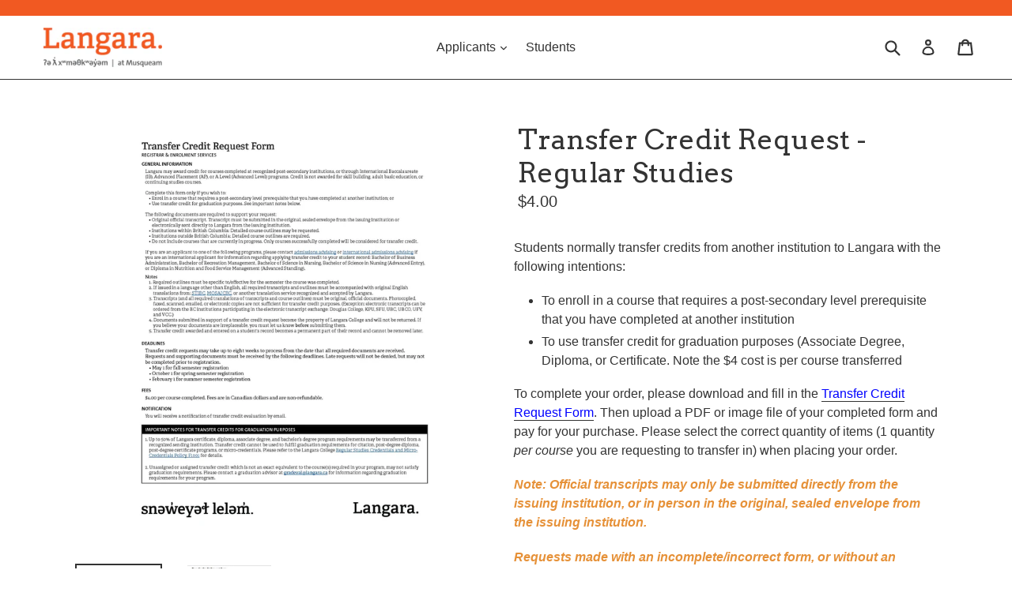

--- FILE ---
content_type: text/html; charset=utf-8
request_url: https://feeportal.langara.ca/collections/domestic-applicants/products/transfer-credit-request
body_size: 17725
content:
<!doctype html>
<!--[if IE 9]> <html class="ie9 no-js" lang="en"> <![endif]-->
<!--[if (gt IE 9)|!(IE)]><!--> <html class="no-js" lang="en"> <!--<![endif]-->
<head>
  <meta charset="utf-8">
  <meta http-equiv="X-UA-Compatible" content="IE=edge,chrome=1">
  <meta name="viewport" content="width=device-width,initial-scale=1">
  <meta name="theme-color" content="#f15a22">
  <link rel="canonical" href="https://feeportal.langara.ca/products/transfer-credit-request">

  
    <link rel="shortcut icon" href="//feeportal.langara.ca/cdn/shop/files/favicon-32x32_32x32.png?v=1614280901" type="image/png">
  

  
  <title>
    Transfer Credit Request - Regular Studies
    
    
    
      &ndash; Langara Fee Payment Portal
    
  </title>

  
    <meta name="description" content="Students normally transfer credits from another institution to Langara with the following intentions: To enroll in a course that requires a post-secondary level prerequisite that you have completed at another institution To use transfer credit for graduation purposes (Associate Degree, Diploma, or Certificate. Note the">
  

  <!-- /snippets/social-meta-tags.liquid -->
<meta property="og:site_name" content="Langara Fee Payment Portal">
<meta property="og:url" content="https://feeportal.langara.ca/products/transfer-credit-request">
<meta property="og:title" content="Transfer Credit Request - Regular Studies">
<meta property="og:type" content="product">
<meta property="og:description" content="Students normally transfer credits from another institution to Langara with the following intentions: To enroll in a course that requires a post-secondary level prerequisite that you have completed at another institution To use transfer credit for graduation purposes (Associate Degree, Diploma, or Certificate. Note the"><meta property="og:price:amount" content="4.00">
  <meta property="og:price:currency" content="CAD"><meta property="og:image" content="http://feeportal.langara.ca/cdn/shop/files/Transfer_Credit_Request_Form_2025__Page_1_1024x1024.jpg?v=1738177657"><meta property="og:image" content="http://feeportal.langara.ca/cdn/shop/files/TC2_68b1c5b4-675d-4cef-be44-6201dab859ed_1024x1024.jpg?v=1738177657">
<meta property="og:image:secure_url" content="https://feeportal.langara.ca/cdn/shop/files/Transfer_Credit_Request_Form_2025__Page_1_1024x1024.jpg?v=1738177657"><meta property="og:image:secure_url" content="https://feeportal.langara.ca/cdn/shop/files/TC2_68b1c5b4-675d-4cef-be44-6201dab859ed_1024x1024.jpg?v=1738177657">

<meta name="twitter:site" content="@">
<meta name="twitter:card" content="summary_large_image">
<meta name="twitter:title" content="Transfer Credit Request - Regular Studies">
<meta name="twitter:description" content="Students normally transfer credits from another institution to Langara with the following intentions: To enroll in a course that requires a post-secondary level prerequisite that you have completed at another institution To use transfer credit for graduation purposes (Associate Degree, Diploma, or Certificate. Note the">


  <link href="//feeportal.langara.ca/cdn/shop/t/7/assets/theme.scss.css?v=2296117180165275321704214956" rel="stylesheet" type="text/css" media="all" />
  

  

    <link href="//fonts.googleapis.com/css?family=Arvo:400" rel="stylesheet" type="text/css" media="all" />
  



  <script>
    var theme = {
      strings: {
        addToCart: "Add to cart",
        soldOut: "Sold out",
        unavailable: "Unavailable",
        showMore: "Show More",
        showLess: "Show Less",
        addressError: "Error looking up that address",
        addressNoResults: "No results for that address",
        addressQueryLimit: "You have exceeded the Google API usage limit. Consider upgrading to a \u003ca href=\"https:\/\/developers.google.com\/maps\/premium\/usage-limits\"\u003ePremium Plan\u003c\/a\u003e.",
        authError: "There was a problem authenticating your Google Maps account."
      },
      moneyFormat: "${{amount}}"
    }

    document.documentElement.className = document.documentElement.className.replace('no-js', 'js');
  </script>

  <!--[if (lte IE 9) ]><script src="//feeportal.langara.ca/cdn/shop/t/7/assets/match-media.min.js?v=22265819453975888031567546054" type="text/javascript"></script><![endif]-->

  

  <!--[if (gt IE 9)|!(IE)]><!--><script src="//feeportal.langara.ca/cdn/shop/t/7/assets/lazysizes.js?v=68441465964607740661567546054" async="async"></script><!--<![endif]-->
  <!--[if lte IE 9]><script src="//feeportal.langara.ca/cdn/shop/t/7/assets/lazysizes.min.js?v=586"></script><![endif]-->

  <!--[if (gt IE 9)|!(IE)]><!--><script src="//feeportal.langara.ca/cdn/shop/t/7/assets/vendor.js?v=136118274122071307521567546055" ></script><!--<![endif]-->
  <!--[if lte IE 9]><script src="//feeportal.langara.ca/cdn/shop/t/7/assets/vendor.js?v=136118274122071307521567546055"></script><![endif]-->

  <!--[if (gt IE 9)|!(IE)]><!--><script src="//feeportal.langara.ca/cdn/shop/t/7/assets/theme.js?v=160806287643064596341567546055" defer="defer"></script><!--<![endif]-->
  <!--[if lte IE 9]><script src="//feeportal.langara.ca/cdn/shop/t/7/assets/theme.js?v=160806287643064596341567546055"></script><![endif]-->
  
  <script>window.performance && window.performance.mark && window.performance.mark('shopify.content_for_header.start');</script><meta id="shopify-digital-wallet" name="shopify-digital-wallet" content="/257851417/digital_wallets/dialog">
<link rel="alternate" type="application/json+oembed" href="https://feeportal.langara.ca/products/transfer-credit-request.oembed">
<script async="async" src="/checkouts/internal/preloads.js?locale=en-CA"></script>
<script id="shopify-features" type="application/json">{"accessToken":"ece18ce73afe71ac497a1bbefbd7e83d","betas":["rich-media-storefront-analytics"],"domain":"feeportal.langara.ca","predictiveSearch":true,"shopId":257851417,"locale":"en"}</script>
<script>var Shopify = Shopify || {};
Shopify.shop = "langaramiscellaneousfees.myshopify.com";
Shopify.locale = "en";
Shopify.currency = {"active":"CAD","rate":"1.0"};
Shopify.country = "CA";
Shopify.theme = {"name":"langarapcitest2-myshopify_3_09","id":75782520941,"schema_name":"Debut","schema_version":"1.6.4","theme_store_id":null,"role":"main"};
Shopify.theme.handle = "null";
Shopify.theme.style = {"id":null,"handle":null};
Shopify.cdnHost = "feeportal.langara.ca/cdn";
Shopify.routes = Shopify.routes || {};
Shopify.routes.root = "/";</script>
<script type="module">!function(o){(o.Shopify=o.Shopify||{}).modules=!0}(window);</script>
<script>!function(o){function n(){var o=[];function n(){o.push(Array.prototype.slice.apply(arguments))}return n.q=o,n}var t=o.Shopify=o.Shopify||{};t.loadFeatures=n(),t.autoloadFeatures=n()}(window);</script>
<script id="shop-js-analytics" type="application/json">{"pageType":"product"}</script>
<script defer="defer" async type="module" src="//feeportal.langara.ca/cdn/shopifycloud/shop-js/modules/v2/client.init-shop-cart-sync_WVOgQShq.en.esm.js"></script>
<script defer="defer" async type="module" src="//feeportal.langara.ca/cdn/shopifycloud/shop-js/modules/v2/chunk.common_C_13GLB1.esm.js"></script>
<script defer="defer" async type="module" src="//feeportal.langara.ca/cdn/shopifycloud/shop-js/modules/v2/chunk.modal_CLfMGd0m.esm.js"></script>
<script type="module">
  await import("//feeportal.langara.ca/cdn/shopifycloud/shop-js/modules/v2/client.init-shop-cart-sync_WVOgQShq.en.esm.js");
await import("//feeportal.langara.ca/cdn/shopifycloud/shop-js/modules/v2/chunk.common_C_13GLB1.esm.js");
await import("//feeportal.langara.ca/cdn/shopifycloud/shop-js/modules/v2/chunk.modal_CLfMGd0m.esm.js");

  window.Shopify.SignInWithShop?.initShopCartSync?.({"fedCMEnabled":true,"windoidEnabled":true});

</script>
<script id="__st">var __st={"a":257851417,"offset":-28800,"reqid":"8021ac1d-8ff5-417c-b00b-6fcc194f6f5a-1769684909","pageurl":"feeportal.langara.ca\/collections\/domestic-applicants\/products\/transfer-credit-request","u":"7a18acee14b4","p":"product","rtyp":"product","rid":1685032206445};</script>
<script>window.ShopifyPaypalV4VisibilityTracking = true;</script>
<script id="captcha-bootstrap">!function(){'use strict';const t='contact',e='account',n='new_comment',o=[[t,t],['blogs',n],['comments',n],[t,'customer']],c=[[e,'customer_login'],[e,'guest_login'],[e,'recover_customer_password'],[e,'create_customer']],r=t=>t.map((([t,e])=>`form[action*='/${t}']:not([data-nocaptcha='true']) input[name='form_type'][value='${e}']`)).join(','),a=t=>()=>t?[...document.querySelectorAll(t)].map((t=>t.form)):[];function s(){const t=[...o],e=r(t);return a(e)}const i='password',u='form_key',d=['recaptcha-v3-token','g-recaptcha-response','h-captcha-response',i],f=()=>{try{return window.sessionStorage}catch{return}},m='__shopify_v',_=t=>t.elements[u];function p(t,e,n=!1){try{const o=window.sessionStorage,c=JSON.parse(o.getItem(e)),{data:r}=function(t){const{data:e,action:n}=t;return t[m]||n?{data:e,action:n}:{data:t,action:n}}(c);for(const[e,n]of Object.entries(r))t.elements[e]&&(t.elements[e].value=n);n&&o.removeItem(e)}catch(o){console.error('form repopulation failed',{error:o})}}const l='form_type',E='cptcha';function T(t){t.dataset[E]=!0}const w=window,h=w.document,L='Shopify',v='ce_forms',y='captcha';let A=!1;((t,e)=>{const n=(g='f06e6c50-85a8-45c8-87d0-21a2b65856fe',I='https://cdn.shopify.com/shopifycloud/storefront-forms-hcaptcha/ce_storefront_forms_captcha_hcaptcha.v1.5.2.iife.js',D={infoText:'Protected by hCaptcha',privacyText:'Privacy',termsText:'Terms'},(t,e,n)=>{const o=w[L][v],c=o.bindForm;if(c)return c(t,g,e,D).then(n);var r;o.q.push([[t,g,e,D],n]),r=I,A||(h.body.append(Object.assign(h.createElement('script'),{id:'captcha-provider',async:!0,src:r})),A=!0)});var g,I,D;w[L]=w[L]||{},w[L][v]=w[L][v]||{},w[L][v].q=[],w[L][y]=w[L][y]||{},w[L][y].protect=function(t,e){n(t,void 0,e),T(t)},Object.freeze(w[L][y]),function(t,e,n,w,h,L){const[v,y,A,g]=function(t,e,n){const i=e?o:[],u=t?c:[],d=[...i,...u],f=r(d),m=r(i),_=r(d.filter((([t,e])=>n.includes(e))));return[a(f),a(m),a(_),s()]}(w,h,L),I=t=>{const e=t.target;return e instanceof HTMLFormElement?e:e&&e.form},D=t=>v().includes(t);t.addEventListener('submit',(t=>{const e=I(t);if(!e)return;const n=D(e)&&!e.dataset.hcaptchaBound&&!e.dataset.recaptchaBound,o=_(e),c=g().includes(e)&&(!o||!o.value);(n||c)&&t.preventDefault(),c&&!n&&(function(t){try{if(!f())return;!function(t){const e=f();if(!e)return;const n=_(t);if(!n)return;const o=n.value;o&&e.removeItem(o)}(t);const e=Array.from(Array(32),(()=>Math.random().toString(36)[2])).join('');!function(t,e){_(t)||t.append(Object.assign(document.createElement('input'),{type:'hidden',name:u})),t.elements[u].value=e}(t,e),function(t,e){const n=f();if(!n)return;const o=[...t.querySelectorAll(`input[type='${i}']`)].map((({name:t})=>t)),c=[...d,...o],r={};for(const[a,s]of new FormData(t).entries())c.includes(a)||(r[a]=s);n.setItem(e,JSON.stringify({[m]:1,action:t.action,data:r}))}(t,e)}catch(e){console.error('failed to persist form',e)}}(e),e.submit())}));const S=(t,e)=>{t&&!t.dataset[E]&&(n(t,e.some((e=>e===t))),T(t))};for(const o of['focusin','change'])t.addEventListener(o,(t=>{const e=I(t);D(e)&&S(e,y())}));const B=e.get('form_key'),M=e.get(l),P=B&&M;t.addEventListener('DOMContentLoaded',(()=>{const t=y();if(P)for(const e of t)e.elements[l].value===M&&p(e,B);[...new Set([...A(),...v().filter((t=>'true'===t.dataset.shopifyCaptcha))])].forEach((e=>S(e,t)))}))}(h,new URLSearchParams(w.location.search),n,t,e,['guest_login'])})(!0,!0)}();</script>
<script integrity="sha256-4kQ18oKyAcykRKYeNunJcIwy7WH5gtpwJnB7kiuLZ1E=" data-source-attribution="shopify.loadfeatures" defer="defer" src="//feeportal.langara.ca/cdn/shopifycloud/storefront/assets/storefront/load_feature-a0a9edcb.js" crossorigin="anonymous"></script>
<script data-source-attribution="shopify.dynamic_checkout.dynamic.init">var Shopify=Shopify||{};Shopify.PaymentButton=Shopify.PaymentButton||{isStorefrontPortableWallets:!0,init:function(){window.Shopify.PaymentButton.init=function(){};var t=document.createElement("script");t.src="https://feeportal.langara.ca/cdn/shopifycloud/portable-wallets/latest/portable-wallets.en.js",t.type="module",document.head.appendChild(t)}};
</script>
<script data-source-attribution="shopify.dynamic_checkout.buyer_consent">
  function portableWalletsHideBuyerConsent(e){var t=document.getElementById("shopify-buyer-consent"),n=document.getElementById("shopify-subscription-policy-button");t&&n&&(t.classList.add("hidden"),t.setAttribute("aria-hidden","true"),n.removeEventListener("click",e))}function portableWalletsShowBuyerConsent(e){var t=document.getElementById("shopify-buyer-consent"),n=document.getElementById("shopify-subscription-policy-button");t&&n&&(t.classList.remove("hidden"),t.removeAttribute("aria-hidden"),n.addEventListener("click",e))}window.Shopify?.PaymentButton&&(window.Shopify.PaymentButton.hideBuyerConsent=portableWalletsHideBuyerConsent,window.Shopify.PaymentButton.showBuyerConsent=portableWalletsShowBuyerConsent);
</script>
<script data-source-attribution="shopify.dynamic_checkout.cart.bootstrap">document.addEventListener("DOMContentLoaded",(function(){function t(){return document.querySelector("shopify-accelerated-checkout-cart, shopify-accelerated-checkout")}if(t())Shopify.PaymentButton.init();else{new MutationObserver((function(e,n){t()&&(Shopify.PaymentButton.init(),n.disconnect())})).observe(document.body,{childList:!0,subtree:!0})}}));
</script>

<script>window.performance && window.performance.mark && window.performance.mark('shopify.content_for_header.end');</script>
  
<script>
  (function(d) {
    var config = {
      kitId: 'lwu3aii',
      scriptTimeout: 3000,
      async: true
    },
    h=d.documentElement,t=setTimeout(function(){h.className=h.className.replace(/\bwf-loading\b/g,"")+" wf-inactive";},config.scriptTimeout),tk=d.createElement("script"),f=false,s=d.getElementsByTagName("script")[0],a;h.className+=" wf-loading";tk.src='https://use.typekit.net/'+config.kitId+'.js';tk.async=true;tk.onload=tk.onreadystatechange=function(){a=this.readyState;if(f||a&&a!="complete"&&a!="loaded")return;f=true;clearTimeout(t);try{Typekit.load(config)}catch(e){}};s.parentNode.insertBefore(tk,s)
  })(document);
</script>
  <script src="//feeportal.langara.ca/cdn/shopifycloud/storefront/assets/themes_support/option_selection-b017cd28.js" type="text/javascript"></script>
  
<link href="https://monorail-edge.shopifysvc.com" rel="dns-prefetch">
<script>(function(){if ("sendBeacon" in navigator && "performance" in window) {try {var session_token_from_headers = performance.getEntriesByType('navigation')[0].serverTiming.find(x => x.name == '_s').description;} catch {var session_token_from_headers = undefined;}var session_cookie_matches = document.cookie.match(/_shopify_s=([^;]*)/);var session_token_from_cookie = session_cookie_matches && session_cookie_matches.length === 2 ? session_cookie_matches[1] : "";var session_token = session_token_from_headers || session_token_from_cookie || "";function handle_abandonment_event(e) {var entries = performance.getEntries().filter(function(entry) {return /monorail-edge.shopifysvc.com/.test(entry.name);});if (!window.abandonment_tracked && entries.length === 0) {window.abandonment_tracked = true;var currentMs = Date.now();var navigation_start = performance.timing.navigationStart;var payload = {shop_id: 257851417,url: window.location.href,navigation_start,duration: currentMs - navigation_start,session_token,page_type: "product"};window.navigator.sendBeacon("https://monorail-edge.shopifysvc.com/v1/produce", JSON.stringify({schema_id: "online_store_buyer_site_abandonment/1.1",payload: payload,metadata: {event_created_at_ms: currentMs,event_sent_at_ms: currentMs}}));}}window.addEventListener('pagehide', handle_abandonment_event);}}());</script>
<script id="web-pixels-manager-setup">(function e(e,d,r,n,o){if(void 0===o&&(o={}),!Boolean(null===(a=null===(i=window.Shopify)||void 0===i?void 0:i.analytics)||void 0===a?void 0:a.replayQueue)){var i,a;window.Shopify=window.Shopify||{};var t=window.Shopify;t.analytics=t.analytics||{};var s=t.analytics;s.replayQueue=[],s.publish=function(e,d,r){return s.replayQueue.push([e,d,r]),!0};try{self.performance.mark("wpm:start")}catch(e){}var l=function(){var e={modern:/Edge?\/(1{2}[4-9]|1[2-9]\d|[2-9]\d{2}|\d{4,})\.\d+(\.\d+|)|Firefox\/(1{2}[4-9]|1[2-9]\d|[2-9]\d{2}|\d{4,})\.\d+(\.\d+|)|Chrom(ium|e)\/(9{2}|\d{3,})\.\d+(\.\d+|)|(Maci|X1{2}).+ Version\/(15\.\d+|(1[6-9]|[2-9]\d|\d{3,})\.\d+)([,.]\d+|)( \(\w+\)|)( Mobile\/\w+|) Safari\/|Chrome.+OPR\/(9{2}|\d{3,})\.\d+\.\d+|(CPU[ +]OS|iPhone[ +]OS|CPU[ +]iPhone|CPU IPhone OS|CPU iPad OS)[ +]+(15[._]\d+|(1[6-9]|[2-9]\d|\d{3,})[._]\d+)([._]\d+|)|Android:?[ /-](13[3-9]|1[4-9]\d|[2-9]\d{2}|\d{4,})(\.\d+|)(\.\d+|)|Android.+Firefox\/(13[5-9]|1[4-9]\d|[2-9]\d{2}|\d{4,})\.\d+(\.\d+|)|Android.+Chrom(ium|e)\/(13[3-9]|1[4-9]\d|[2-9]\d{2}|\d{4,})\.\d+(\.\d+|)|SamsungBrowser\/([2-9]\d|\d{3,})\.\d+/,legacy:/Edge?\/(1[6-9]|[2-9]\d|\d{3,})\.\d+(\.\d+|)|Firefox\/(5[4-9]|[6-9]\d|\d{3,})\.\d+(\.\d+|)|Chrom(ium|e)\/(5[1-9]|[6-9]\d|\d{3,})\.\d+(\.\d+|)([\d.]+$|.*Safari\/(?![\d.]+ Edge\/[\d.]+$))|(Maci|X1{2}).+ Version\/(10\.\d+|(1[1-9]|[2-9]\d|\d{3,})\.\d+)([,.]\d+|)( \(\w+\)|)( Mobile\/\w+|) Safari\/|Chrome.+OPR\/(3[89]|[4-9]\d|\d{3,})\.\d+\.\d+|(CPU[ +]OS|iPhone[ +]OS|CPU[ +]iPhone|CPU IPhone OS|CPU iPad OS)[ +]+(10[._]\d+|(1[1-9]|[2-9]\d|\d{3,})[._]\d+)([._]\d+|)|Android:?[ /-](13[3-9]|1[4-9]\d|[2-9]\d{2}|\d{4,})(\.\d+|)(\.\d+|)|Mobile Safari.+OPR\/([89]\d|\d{3,})\.\d+\.\d+|Android.+Firefox\/(13[5-9]|1[4-9]\d|[2-9]\d{2}|\d{4,})\.\d+(\.\d+|)|Android.+Chrom(ium|e)\/(13[3-9]|1[4-9]\d|[2-9]\d{2}|\d{4,})\.\d+(\.\d+|)|Android.+(UC? ?Browser|UCWEB|U3)[ /]?(15\.([5-9]|\d{2,})|(1[6-9]|[2-9]\d|\d{3,})\.\d+)\.\d+|SamsungBrowser\/(5\.\d+|([6-9]|\d{2,})\.\d+)|Android.+MQ{2}Browser\/(14(\.(9|\d{2,})|)|(1[5-9]|[2-9]\d|\d{3,})(\.\d+|))(\.\d+|)|K[Aa][Ii]OS\/(3\.\d+|([4-9]|\d{2,})\.\d+)(\.\d+|)/},d=e.modern,r=e.legacy,n=navigator.userAgent;return n.match(d)?"modern":n.match(r)?"legacy":"unknown"}(),u="modern"===l?"modern":"legacy",c=(null!=n?n:{modern:"",legacy:""})[u],f=function(e){return[e.baseUrl,"/wpm","/b",e.hashVersion,"modern"===e.buildTarget?"m":"l",".js"].join("")}({baseUrl:d,hashVersion:r,buildTarget:u}),m=function(e){var d=e.version,r=e.bundleTarget,n=e.surface,o=e.pageUrl,i=e.monorailEndpoint;return{emit:function(e){var a=e.status,t=e.errorMsg,s=(new Date).getTime(),l=JSON.stringify({metadata:{event_sent_at_ms:s},events:[{schema_id:"web_pixels_manager_load/3.1",payload:{version:d,bundle_target:r,page_url:o,status:a,surface:n,error_msg:t},metadata:{event_created_at_ms:s}}]});if(!i)return console&&console.warn&&console.warn("[Web Pixels Manager] No Monorail endpoint provided, skipping logging."),!1;try{return self.navigator.sendBeacon.bind(self.navigator)(i,l)}catch(e){}var u=new XMLHttpRequest;try{return u.open("POST",i,!0),u.setRequestHeader("Content-Type","text/plain"),u.send(l),!0}catch(e){return console&&console.warn&&console.warn("[Web Pixels Manager] Got an unhandled error while logging to Monorail."),!1}}}}({version:r,bundleTarget:l,surface:e.surface,pageUrl:self.location.href,monorailEndpoint:e.monorailEndpoint});try{o.browserTarget=l,function(e){var d=e.src,r=e.async,n=void 0===r||r,o=e.onload,i=e.onerror,a=e.sri,t=e.scriptDataAttributes,s=void 0===t?{}:t,l=document.createElement("script"),u=document.querySelector("head"),c=document.querySelector("body");if(l.async=n,l.src=d,a&&(l.integrity=a,l.crossOrigin="anonymous"),s)for(var f in s)if(Object.prototype.hasOwnProperty.call(s,f))try{l.dataset[f]=s[f]}catch(e){}if(o&&l.addEventListener("load",o),i&&l.addEventListener("error",i),u)u.appendChild(l);else{if(!c)throw new Error("Did not find a head or body element to append the script");c.appendChild(l)}}({src:f,async:!0,onload:function(){if(!function(){var e,d;return Boolean(null===(d=null===(e=window.Shopify)||void 0===e?void 0:e.analytics)||void 0===d?void 0:d.initialized)}()){var d=window.webPixelsManager.init(e)||void 0;if(d){var r=window.Shopify.analytics;r.replayQueue.forEach((function(e){var r=e[0],n=e[1],o=e[2];d.publishCustomEvent(r,n,o)})),r.replayQueue=[],r.publish=d.publishCustomEvent,r.visitor=d.visitor,r.initialized=!0}}},onerror:function(){return m.emit({status:"failed",errorMsg:"".concat(f," has failed to load")})},sri:function(e){var d=/^sha384-[A-Za-z0-9+/=]+$/;return"string"==typeof e&&d.test(e)}(c)?c:"",scriptDataAttributes:o}),m.emit({status:"loading"})}catch(e){m.emit({status:"failed",errorMsg:(null==e?void 0:e.message)||"Unknown error"})}}})({shopId: 257851417,storefrontBaseUrl: "https://feeportal.langara.ca",extensionsBaseUrl: "https://extensions.shopifycdn.com/cdn/shopifycloud/web-pixels-manager",monorailEndpoint: "https://monorail-edge.shopifysvc.com/unstable/produce_batch",surface: "storefront-renderer",enabledBetaFlags: ["2dca8a86"],webPixelsConfigList: [{"id":"shopify-app-pixel","configuration":"{}","eventPayloadVersion":"v1","runtimeContext":"STRICT","scriptVersion":"0450","apiClientId":"shopify-pixel","type":"APP","privacyPurposes":["ANALYTICS","MARKETING"]},{"id":"shopify-custom-pixel","eventPayloadVersion":"v1","runtimeContext":"LAX","scriptVersion":"0450","apiClientId":"shopify-pixel","type":"CUSTOM","privacyPurposes":["ANALYTICS","MARKETING"]}],isMerchantRequest: false,initData: {"shop":{"name":"Langara Fee Payment Portal","paymentSettings":{"currencyCode":"CAD"},"myshopifyDomain":"langaramiscellaneousfees.myshopify.com","countryCode":"CA","storefrontUrl":"https:\/\/feeportal.langara.ca"},"customer":null,"cart":null,"checkout":null,"productVariants":[{"price":{"amount":4.0,"currencyCode":"CAD"},"product":{"title":"Transfer Credit Request - Regular Studies","vendor":"TEST Langara Miscellaneous Fees","id":"1685032206445","untranslatedTitle":"Transfer Credit Request - Regular Studies","url":"\/products\/transfer-credit-request","type":""},"id":"15744358645869","image":{"src":"\/\/feeportal.langara.ca\/cdn\/shop\/files\/Transfer_Credit_Request_Form_2025__Page_1.jpg?v=1738177657"},"sku":"SRTA","title":"Default Title","untranslatedTitle":"Default Title"}],"purchasingCompany":null},},"https://feeportal.langara.ca/cdn","1d2a099fw23dfb22ep557258f5m7a2edbae",{"modern":"","legacy":""},{"shopId":"257851417","storefrontBaseUrl":"https:\/\/feeportal.langara.ca","extensionBaseUrl":"https:\/\/extensions.shopifycdn.com\/cdn\/shopifycloud\/web-pixels-manager","surface":"storefront-renderer","enabledBetaFlags":"[\"2dca8a86\"]","isMerchantRequest":"false","hashVersion":"1d2a099fw23dfb22ep557258f5m7a2edbae","publish":"custom","events":"[[\"page_viewed\",{}],[\"product_viewed\",{\"productVariant\":{\"price\":{\"amount\":4.0,\"currencyCode\":\"CAD\"},\"product\":{\"title\":\"Transfer Credit Request - Regular Studies\",\"vendor\":\"TEST Langara Miscellaneous Fees\",\"id\":\"1685032206445\",\"untranslatedTitle\":\"Transfer Credit Request - Regular Studies\",\"url\":\"\/products\/transfer-credit-request\",\"type\":\"\"},\"id\":\"15744358645869\",\"image\":{\"src\":\"\/\/feeportal.langara.ca\/cdn\/shop\/files\/Transfer_Credit_Request_Form_2025__Page_1.jpg?v=1738177657\"},\"sku\":\"SRTA\",\"title\":\"Default Title\",\"untranslatedTitle\":\"Default Title\"}}]]"});</script><script>
  window.ShopifyAnalytics = window.ShopifyAnalytics || {};
  window.ShopifyAnalytics.meta = window.ShopifyAnalytics.meta || {};
  window.ShopifyAnalytics.meta.currency = 'CAD';
  var meta = {"product":{"id":1685032206445,"gid":"gid:\/\/shopify\/Product\/1685032206445","vendor":"TEST Langara Miscellaneous Fees","type":"","handle":"transfer-credit-request","variants":[{"id":15744358645869,"price":400,"name":"Transfer Credit Request - Regular Studies","public_title":null,"sku":"SRTA"}],"remote":false},"page":{"pageType":"product","resourceType":"product","resourceId":1685032206445,"requestId":"8021ac1d-8ff5-417c-b00b-6fcc194f6f5a-1769684909"}};
  for (var attr in meta) {
    window.ShopifyAnalytics.meta[attr] = meta[attr];
  }
</script>
<script class="analytics">
  (function () {
    var customDocumentWrite = function(content) {
      var jquery = null;

      if (window.jQuery) {
        jquery = window.jQuery;
      } else if (window.Checkout && window.Checkout.$) {
        jquery = window.Checkout.$;
      }

      if (jquery) {
        jquery('body').append(content);
      }
    };

    var hasLoggedConversion = function(token) {
      if (token) {
        return document.cookie.indexOf('loggedConversion=' + token) !== -1;
      }
      return false;
    }

    var setCookieIfConversion = function(token) {
      if (token) {
        var twoMonthsFromNow = new Date(Date.now());
        twoMonthsFromNow.setMonth(twoMonthsFromNow.getMonth() + 2);

        document.cookie = 'loggedConversion=' + token + '; expires=' + twoMonthsFromNow;
      }
    }

    var trekkie = window.ShopifyAnalytics.lib = window.trekkie = window.trekkie || [];
    if (trekkie.integrations) {
      return;
    }
    trekkie.methods = [
      'identify',
      'page',
      'ready',
      'track',
      'trackForm',
      'trackLink'
    ];
    trekkie.factory = function(method) {
      return function() {
        var args = Array.prototype.slice.call(arguments);
        args.unshift(method);
        trekkie.push(args);
        return trekkie;
      };
    };
    for (var i = 0; i < trekkie.methods.length; i++) {
      var key = trekkie.methods[i];
      trekkie[key] = trekkie.factory(key);
    }
    trekkie.load = function(config) {
      trekkie.config = config || {};
      trekkie.config.initialDocumentCookie = document.cookie;
      var first = document.getElementsByTagName('script')[0];
      var script = document.createElement('script');
      script.type = 'text/javascript';
      script.onerror = function(e) {
        var scriptFallback = document.createElement('script');
        scriptFallback.type = 'text/javascript';
        scriptFallback.onerror = function(error) {
                var Monorail = {
      produce: function produce(monorailDomain, schemaId, payload) {
        var currentMs = new Date().getTime();
        var event = {
          schema_id: schemaId,
          payload: payload,
          metadata: {
            event_created_at_ms: currentMs,
            event_sent_at_ms: currentMs
          }
        };
        return Monorail.sendRequest("https://" + monorailDomain + "/v1/produce", JSON.stringify(event));
      },
      sendRequest: function sendRequest(endpointUrl, payload) {
        // Try the sendBeacon API
        if (window && window.navigator && typeof window.navigator.sendBeacon === 'function' && typeof window.Blob === 'function' && !Monorail.isIos12()) {
          var blobData = new window.Blob([payload], {
            type: 'text/plain'
          });

          if (window.navigator.sendBeacon(endpointUrl, blobData)) {
            return true;
          } // sendBeacon was not successful

        } // XHR beacon

        var xhr = new XMLHttpRequest();

        try {
          xhr.open('POST', endpointUrl);
          xhr.setRequestHeader('Content-Type', 'text/plain');
          xhr.send(payload);
        } catch (e) {
          console.log(e);
        }

        return false;
      },
      isIos12: function isIos12() {
        return window.navigator.userAgent.lastIndexOf('iPhone; CPU iPhone OS 12_') !== -1 || window.navigator.userAgent.lastIndexOf('iPad; CPU OS 12_') !== -1;
      }
    };
    Monorail.produce('monorail-edge.shopifysvc.com',
      'trekkie_storefront_load_errors/1.1',
      {shop_id: 257851417,
      theme_id: 75782520941,
      app_name: "storefront",
      context_url: window.location.href,
      source_url: "//feeportal.langara.ca/cdn/s/trekkie.storefront.a804e9514e4efded663580eddd6991fcc12b5451.min.js"});

        };
        scriptFallback.async = true;
        scriptFallback.src = '//feeportal.langara.ca/cdn/s/trekkie.storefront.a804e9514e4efded663580eddd6991fcc12b5451.min.js';
        first.parentNode.insertBefore(scriptFallback, first);
      };
      script.async = true;
      script.src = '//feeportal.langara.ca/cdn/s/trekkie.storefront.a804e9514e4efded663580eddd6991fcc12b5451.min.js';
      first.parentNode.insertBefore(script, first);
    };
    trekkie.load(
      {"Trekkie":{"appName":"storefront","development":false,"defaultAttributes":{"shopId":257851417,"isMerchantRequest":null,"themeId":75782520941,"themeCityHash":"16317343255392162968","contentLanguage":"en","currency":"CAD","eventMetadataId":"64193bc1-e33f-4c0c-b722-00e7a658fa0f"},"isServerSideCookieWritingEnabled":true,"monorailRegion":"shop_domain","enabledBetaFlags":["65f19447","b5387b81"]},"Session Attribution":{},"S2S":{"facebookCapiEnabled":false,"source":"trekkie-storefront-renderer","apiClientId":580111}}
    );

    var loaded = false;
    trekkie.ready(function() {
      if (loaded) return;
      loaded = true;

      window.ShopifyAnalytics.lib = window.trekkie;

      var originalDocumentWrite = document.write;
      document.write = customDocumentWrite;
      try { window.ShopifyAnalytics.merchantGoogleAnalytics.call(this); } catch(error) {};
      document.write = originalDocumentWrite;

      window.ShopifyAnalytics.lib.page(null,{"pageType":"product","resourceType":"product","resourceId":1685032206445,"requestId":"8021ac1d-8ff5-417c-b00b-6fcc194f6f5a-1769684909","shopifyEmitted":true});

      var match = window.location.pathname.match(/checkouts\/(.+)\/(thank_you|post_purchase)/)
      var token = match? match[1]: undefined;
      if (!hasLoggedConversion(token)) {
        setCookieIfConversion(token);
        window.ShopifyAnalytics.lib.track("Viewed Product",{"currency":"CAD","variantId":15744358645869,"productId":1685032206445,"productGid":"gid:\/\/shopify\/Product\/1685032206445","name":"Transfer Credit Request - Regular Studies","price":"4.00","sku":"SRTA","brand":"TEST Langara Miscellaneous Fees","variant":null,"category":"","nonInteraction":true,"remote":false},undefined,undefined,{"shopifyEmitted":true});
      window.ShopifyAnalytics.lib.track("monorail:\/\/trekkie_storefront_viewed_product\/1.1",{"currency":"CAD","variantId":15744358645869,"productId":1685032206445,"productGid":"gid:\/\/shopify\/Product\/1685032206445","name":"Transfer Credit Request - Regular Studies","price":"4.00","sku":"SRTA","brand":"TEST Langara Miscellaneous Fees","variant":null,"category":"","nonInteraction":true,"remote":false,"referer":"https:\/\/feeportal.langara.ca\/collections\/domestic-applicants\/products\/transfer-credit-request"});
      }
    });


        var eventsListenerScript = document.createElement('script');
        eventsListenerScript.async = true;
        eventsListenerScript.src = "//feeportal.langara.ca/cdn/shopifycloud/storefront/assets/shop_events_listener-3da45d37.js";
        document.getElementsByTagName('head')[0].appendChild(eventsListenerScript);

})();</script>
<script
  defer
  src="https://feeportal.langara.ca/cdn/shopifycloud/perf-kit/shopify-perf-kit-3.1.0.min.js"
  data-application="storefront-renderer"
  data-shop-id="257851417"
  data-render-region="gcp-us-central1"
  data-page-type="product"
  data-theme-instance-id="75782520941"
  data-theme-name="Debut"
  data-theme-version="1.6.4"
  data-monorail-region="shop_domain"
  data-resource-timing-sampling-rate="10"
  data-shs="true"
  data-shs-beacon="true"
  data-shs-export-with-fetch="true"
  data-shs-logs-sample-rate="1"
  data-shs-beacon-endpoint="https://feeportal.langara.ca/api/collect"
></script>
</head>

<body class="template-product">

  <a class="in-page-link visually-hidden skip-link" href="#MainContent">Skip to content</a>

  <div id="SearchDrawer" class="search-bar drawer drawer--top">
    <div class="search-bar__table">
      <div class="search-bar__table-cell search-bar__form-wrapper">
        <form class="search search-bar__form" action="/search" method="get" role="search">
          <button class="search-bar__submit search__submit btn--link" type="submit">
            <svg aria-hidden="true" focusable="false" role="presentation" class="icon icon-search" viewBox="0 0 37 40"><path d="M35.6 36l-9.8-9.8c4.1-5.4 3.6-13.2-1.3-18.1-5.4-5.4-14.2-5.4-19.7 0-5.4 5.4-5.4 14.2 0 19.7 2.6 2.6 6.1 4.1 9.8 4.1 3 0 5.9-1 8.3-2.8l9.8 9.8c.4.4.9.6 1.4.6s1-.2 1.4-.6c.9-.9.9-2.1.1-2.9zm-20.9-8.2c-2.6 0-5.1-1-7-2.9-3.9-3.9-3.9-10.1 0-14C9.6 9 12.2 8 14.7 8s5.1 1 7 2.9c3.9 3.9 3.9 10.1 0 14-1.9 1.9-4.4 2.9-7 2.9z"/></svg>
            <span class="icon__fallback-text">Submit</span>
          </button>
          <input class="search__input search-bar__input" type="search" name="q" value="" placeholder="Search" aria-label="Search">
        </form>
      </div>
      <div class="search-bar__table-cell text-right">
        <button type="button" class="btn--link search-bar__close js-drawer-close">
          <svg aria-hidden="true" focusable="false" role="presentation" class="icon icon-close" viewBox="0 0 37 40"><path d="M21.3 23l11-11c.8-.8.8-2 0-2.8-.8-.8-2-.8-2.8 0l-11 11-11-11c-.8-.8-2-.8-2.8 0-.8.8-.8 2 0 2.8l11 11-11 11c-.8.8-.8 2 0 2.8.4.4.9.6 1.4.6s1-.2 1.4-.6l11-11 11 11c.4.4.9.6 1.4.6s1-.2 1.4-.6c.8-.8.8-2 0-2.8l-11-11z"/></svg>
          <span class="icon__fallback-text">Close search</span>
        </button>
      </div>
    </div>
  </div>

  <div id="shopify-section-header" class="shopify-section">
  <style>
    .notification-bar {
      background-color: #f15922;
    }

    .notification-bar__message {
      color: #ffffff;
    }

    
      .site-header__logo-image {
        max-width: 150px;
      }
    

    
      .site-header__logo-image {
        margin: 0;
      }
    
  </style>


<div data-section-id="header" data-section-type="header-section">
  <nav class="mobile-nav-wrapper medium-up--hide" role="navigation">
    <ul id="MobileNav" class="mobile-nav">
      
<li class="mobile-nav__item border-bottom">
          
            <button type="button" class="btn--link js-toggle-submenu mobile-nav__link" data-target="applicants" data-level="1">
              Applicants
              <div class="mobile-nav__icon">
                <svg aria-hidden="true" focusable="false" role="presentation" class="icon icon-chevron-right" viewBox="0 0 284.49 498.98"><defs><style>.cls-1{fill:#231f20}</style></defs><path class="cls-1" d="M223.18 628.49a35 35 0 0 1-24.75-59.75L388.17 379 198.43 189.26a35 35 0 0 1 49.5-49.5l214.49 214.49a35 35 0 0 1 0 49.5L247.93 618.24a34.89 34.89 0 0 1-24.75 10.25z" transform="translate(-188.18 -129.51)"/></svg>
                <span class="icon__fallback-text">expand</span>
              </div>
            </button>
            <ul class="mobile-nav__dropdown" data-parent="applicants" data-level="2">
              <li class="mobile-nav__item border-bottom">
                <div class="mobile-nav__table">
                  <div class="mobile-nav__table-cell mobile-nav__return">
                    <button class="btn--link js-toggle-submenu mobile-nav__return-btn" type="button">
                      <svg aria-hidden="true" focusable="false" role="presentation" class="icon icon-chevron-left" viewBox="0 0 284.49 498.98"><defs><style>.cls-1{fill:#231f20}</style></defs><path class="cls-1" d="M437.67 129.51a35 35 0 0 1 24.75 59.75L272.67 379l189.75 189.74a35 35 0 1 1-49.5 49.5L198.43 403.75a35 35 0 0 1 0-49.5l214.49-214.49a34.89 34.89 0 0 1 24.75-10.25z" transform="translate(-188.18 -129.51)"/></svg>
                      <span class="icon__fallback-text">collapse</span>
                    </button>
                  </div>
                  <a href="/collections/applicants" class="mobile-nav__sublist-link mobile-nav__sublist-header">
                    Applicants
                  </a>
                </div>
              </li>

              
                

                <li class="mobile-nav__item border-bottom">
                  
                    <a href="/collections/domestic-applicants" class="mobile-nav__sublist-link">
                      Domestic Applicants
                    </a>
                  
                </li>
              
                

                <li class="mobile-nav__item">
                  
                    <a href="/collections/international-applicants" class="mobile-nav__sublist-link">
                      International Applicants
                    </a>
                  
                </li>
              
            </ul>
          
        </li>
      
<li class="mobile-nav__item">
          
            <a href="/collections/students" class="mobile-nav__link">
              Students
            </a>
          
        </li>
      
    </ul>
  </nav>

  
    
      <style>
        .announcement-bar {
          background-color: #f15922;
        }

        .announcement-bar--link:hover {
          

          
            
            background-color: #f37648;
          
        }

        .announcement-bar__message {
          color: #ffffff;
        }
      </style>

      
        <div class="announcement-bar">
      

        <p class="announcement-bar__message"></p>

      
        </div>
      

    
  

  <header class="site-header border-bottom logo--left" role="banner">
    <div class="grid grid--no-gutters grid--table">
      

      

      <div class="grid__item small--one-half medium-up--one-quarter logo-align--left">
        
        
          <div class="h2 site-header__logo" itemscope itemtype="http://schema.org/Organization">
        
          
<a href="/" itemprop="url" class="site-header__logo-image">
              
              <img class="lazyload js"
                   src="//feeportal.langara.ca/cdn/shop/files/Langara_at_Musqueam_logo_-_signature_300x300.png?v=1750886912"
                   data-src="//feeportal.langara.ca/cdn/shop/files/Langara_at_Musqueam_logo_-_signature_{width}x.png?v=1750886912"
                   data-widths="[180, 360, 540, 720, 900, 1080, 1296, 1512, 1728, 2048]"
                   data-aspectratio="3.0225563909774436"
                   data-sizes="auto"
                   alt="Langara Fee Payment Portal"
                   style="max-width: 150px">
              <noscript>
                
                <img src="//feeportal.langara.ca/cdn/shop/files/Langara_at_Musqueam_logo_-_signature_150x.png?v=1750886912"
                     srcset="//feeportal.langara.ca/cdn/shop/files/Langara_at_Musqueam_logo_-_signature_150x.png?v=1750886912 1x, //feeportal.langara.ca/cdn/shop/files/Langara_at_Musqueam_logo_-_signature_150x@2x.png?v=1750886912 2x"
                     alt="Langara Fee Payment Portal"
                     itemprop="logo"
                     style="max-width: 150px;">
              </noscript>
            </a>
          
        
          </div>
        
      </div>

      
        <nav class="grid__item medium-up--one-half small--hide" id="AccessibleNav" role="navigation">
          <ul class="site-nav list--inline " id="SiteNav">
  
    


    
      <li class="site-nav--has-dropdown" aria-has-popup="true" aria-controls="SiteNavLabel-applicants">
        <a href="/collections/applicants" class="site-nav__link site-nav__link--main">
          Applicants
          <svg aria-hidden="true" focusable="false" role="presentation" class="icon icon--wide icon-chevron-down" viewBox="0 0 498.98 284.49"><defs><style>.cls-1{fill:#231f20}</style></defs><path class="cls-1" d="M80.93 271.76A35 35 0 0 1 140.68 247l189.74 189.75L520.16 247a35 35 0 1 1 49.5 49.5L355.17 511a35 35 0 0 1-49.5 0L91.18 296.5a34.89 34.89 0 0 1-10.25-24.74z" transform="translate(-80.93 -236.76)"/></svg>
          <span class="visually-hidden">expand</span>
        </a>

        <div class="site-nav__dropdown" id="SiteNavLabel-applicants" aria-expanded="false">
          
            <ul>
              
                <li class="site-nav--active">
                  <a href="/collections/domestic-applicants" class="site-nav__link site-nav__child-link">Domestic Applicants</a>
                </li>
              
                <li >
                  <a href="/collections/international-applicants" class="site-nav__link site-nav__child-link site-nav__link--last">International Applicants</a>
                </li>
              
            </ul>
          
        </div>
      </li>
    
  
    


    
      <li >
        <a href="/collections/students" class="site-nav__link site-nav__link--main">Students</a>
      </li>
    
  
</ul>

        </nav>
      

      <div class="grid__item small--one-half medium-up--one-quarter text-right site-header__icons site-header__icons--plus">
        <div class="site-header__icons-wrapper">
          
            <div class="site-header__search small--hide">
              <form action="/search" method="get" class="search-header search" role="search">
  <input class="search-header__input search__input"
    type="search"
    name="q"
    placeholder="Search"
    aria-label="Search">
  <button class="search-header__submit search__submit btn--link" type="submit">
    <svg aria-hidden="true" focusable="false" role="presentation" class="icon icon-search" viewBox="0 0 37 40"><path d="M35.6 36l-9.8-9.8c4.1-5.4 3.6-13.2-1.3-18.1-5.4-5.4-14.2-5.4-19.7 0-5.4 5.4-5.4 14.2 0 19.7 2.6 2.6 6.1 4.1 9.8 4.1 3 0 5.9-1 8.3-2.8l9.8 9.8c.4.4.9.6 1.4.6s1-.2 1.4-.6c.9-.9.9-2.1.1-2.9zm-20.9-8.2c-2.6 0-5.1-1-7-2.9-3.9-3.9-3.9-10.1 0-14C9.6 9 12.2 8 14.7 8s5.1 1 7 2.9c3.9 3.9 3.9 10.1 0 14-1.9 1.9-4.4 2.9-7 2.9z"/></svg>
    <span class="icon__fallback-text">Submit</span>
  </button>
</form>

            </div>
          

          <button type="button" class="btn--link site-header__search-toggle js-drawer-open-top medium-up--hide">
            <svg aria-hidden="true" focusable="false" role="presentation" class="icon icon-search" viewBox="0 0 37 40"><path d="M35.6 36l-9.8-9.8c4.1-5.4 3.6-13.2-1.3-18.1-5.4-5.4-14.2-5.4-19.7 0-5.4 5.4-5.4 14.2 0 19.7 2.6 2.6 6.1 4.1 9.8 4.1 3 0 5.9-1 8.3-2.8l9.8 9.8c.4.4.9.6 1.4.6s1-.2 1.4-.6c.9-.9.9-2.1.1-2.9zm-20.9-8.2c-2.6 0-5.1-1-7-2.9-3.9-3.9-3.9-10.1 0-14C9.6 9 12.2 8 14.7 8s5.1 1 7 2.9c3.9 3.9 3.9 10.1 0 14-1.9 1.9-4.4 2.9-7 2.9z"/></svg>
            <span class="icon__fallback-text">Search</span>
          </button>

          
            
              <a href="/account/login" class="site-header__account">
                <svg aria-hidden="true" focusable="false" role="presentation" class="icon icon-login" viewBox="0 0 28.33 37.68"><path d="M14.17 14.9a7.45 7.45 0 1 0-7.5-7.45 7.46 7.46 0 0 0 7.5 7.45zm0-10.91a3.45 3.45 0 1 1-3.5 3.46A3.46 3.46 0 0 1 14.17 4zM14.17 16.47A14.18 14.18 0 0 0 0 30.68c0 1.41.66 4 5.11 5.66a27.17 27.17 0 0 0 9.06 1.34c6.54 0 14.17-1.84 14.17-7a14.18 14.18 0 0 0-14.17-14.21zm0 17.21c-6.3 0-10.17-1.77-10.17-3a10.17 10.17 0 1 1 20.33 0c.01 1.23-3.86 3-10.16 3z"/></svg>
                <span class="icon__fallback-text">Log in</span>
              </a>
            
          

          <a href="/cart" class="site-header__cart">
            <svg aria-hidden="true" focusable="false" role="presentation" class="icon icon-cart" viewBox="0 0 37 40"><path d="M36.5 34.8L33.3 8h-5.9C26.7 3.9 23 .8 18.5.8S10.3 3.9 9.6 8H3.7L.5 34.8c-.2 1.5.4 2.4.9 3 .5.5 1.4 1.2 3.1 1.2h28c1.3 0 2.4-.4 3.1-1.3.7-.7 1-1.8.9-2.9zm-18-30c2.2 0 4.1 1.4 4.7 3.2h-9.5c.7-1.9 2.6-3.2 4.8-3.2zM4.5 35l2.8-23h2.2v3c0 1.1.9 2 2 2s2-.9 2-2v-3h10v3c0 1.1.9 2 2 2s2-.9 2-2v-3h2.2l2.8 23h-28z"/></svg>
            <span class="visually-hidden">Cart</span>
            <span class="icon__fallback-text">Cart</span>
            
          </a>

          
            <button type="button" class="btn--link site-header__menu js-mobile-nav-toggle mobile-nav--open">
              <svg aria-hidden="true" focusable="false" role="presentation" class="icon icon-hamburger" viewBox="0 0 37 40"><path d="M33.5 25h-30c-1.1 0-2-.9-2-2s.9-2 2-2h30c1.1 0 2 .9 2 2s-.9 2-2 2zm0-11.5h-30c-1.1 0-2-.9-2-2s.9-2 2-2h30c1.1 0 2 .9 2 2s-.9 2-2 2zm0 23h-30c-1.1 0-2-.9-2-2s.9-2 2-2h30c1.1 0 2 .9 2 2s-.9 2-2 2z"/></svg>
              <svg aria-hidden="true" focusable="false" role="presentation" class="icon icon-close" viewBox="0 0 37 40"><path d="M21.3 23l11-11c.8-.8.8-2 0-2.8-.8-.8-2-.8-2.8 0l-11 11-11-11c-.8-.8-2-.8-2.8 0-.8.8-.8 2 0 2.8l11 11-11 11c-.8.8-.8 2 0 2.8.4.4.9.6 1.4.6s1-.2 1.4-.6l11-11 11 11c.4.4.9.6 1.4.6s1-.2 1.4-.6c.8-.8.8-2 0-2.8l-11-11z"/></svg>
              <span class="icon__fallback-text">expand/collapse</span>
            </button>
          
        </div>

      </div>
    </div>
  </header>

  
</div>


</div>

  <div class="page-container" id="PageContainer">

    <main class="main-content" id="MainContent" role="main">
      

<div id="shopify-section-product-students" class="shopify-section"><div class="product-template__container page-width" itemscope itemtype="http://schema.org/Product" id="ProductSection-product-students" data-section-id="product-students" data-section-type="product" data-enable-history-state="true">
  <meta itemprop="name" content="Transfer Credit Request - Regular Studies">
  <meta itemprop="url" content="https://feeportal.langara.ca/products/transfer-credit-request">
  <meta itemprop="image" content="//feeportal.langara.ca/cdn/shop/files/Transfer_Credit_Request_Form_2025__Page_1_800x.jpg?v=1738177657">

  


  <div class="grid product-single">
    <div class="grid__item product-single__photos medium-up--one-half">
        
        
        
        
<style>
  
  
  @media screen and (min-width: 750px) { 
    #FeaturedImage-product-students-40952226185404 {
      max-width: 409.64796905222437px;
      max-height: 530px;
    }
    #FeaturedImageZoom-product-students-40952226185404-wrapper {
      max-width: 409.64796905222437px;
      max-height: 530px;
    }
   } 
  
  
    
    @media screen and (max-width: 749px) {
      #FeaturedImage-product-students-40952226185404 {
        max-width: 579.6905222437136px;
        max-height: 750px;
      }
      #FeaturedImageZoom-product-students-40952226185404-wrapper {
        max-width: 579.6905222437136px;
      }
    }
  
</style>


        <div id="FeaturedImageZoom-product-students-40952226185404-wrapper" class="product-single__photo-wrapper js">
          <div id="FeaturedImageZoom-product-students-40952226185404" style="padding-top:129.37937937937937%;" class="product-single__photo js-zoom-enabled product-single__photo--has-thumbnails" data-image-id="40952226185404" data-zoom="//feeportal.langara.ca/cdn/shop/files/Transfer_Credit_Request_Form_2025__Page_1_1024x1024@2x.jpg?v=1738177657">
            <img id="FeaturedImage-product-students-40952226185404"
                 class="feature-row__image product-featured-img lazyload"
                 src="//feeportal.langara.ca/cdn/shop/files/Transfer_Credit_Request_Form_2025__Page_1_300x300.jpg?v=1738177657"
                 data-src="//feeportal.langara.ca/cdn/shop/files/Transfer_Credit_Request_Form_2025__Page_1_{width}x.jpg?v=1738177657"
                 data-widths="[180, 360, 540, 720, 900, 1080, 1296, 1512, 1728, 2048]"
                 data-aspectratio="0.7729206963249516"
                 data-sizes="auto"
                 alt="Transfer Credit Request - Regular Studies">
          </div>
        </div>
      
        
        
        
        
<style>
  
  
  @media screen and (min-width: 750px) { 
    #FeaturedImage-product-students-37552407969980 {
      max-width: 413.81008206330597px;
      max-height: 530px;
    }
    #FeaturedImageZoom-product-students-37552407969980-wrapper {
      max-width: 413.81008206330597px;
      max-height: 530px;
    }
   } 
  
  
    
    @media screen and (max-width: 749px) {
      #FeaturedImage-product-students-37552407969980 {
        max-width: 585.580304806565px;
        max-height: 750px;
      }
      #FeaturedImageZoom-product-students-37552407969980-wrapper {
        max-width: 585.580304806565px;
      }
    }
  
</style>


        <div id="FeaturedImageZoom-product-students-37552407969980-wrapper" class="product-single__photo-wrapper js">
          <div id="FeaturedImageZoom-product-students-37552407969980" style="padding-top:128.0780780780781%;" class="product-single__photo js-zoom-enabled product-single__photo--has-thumbnails hide" data-image-id="37552407969980" data-zoom="//feeportal.langara.ca/cdn/shop/files/TC2_68b1c5b4-675d-4cef-be44-6201dab859ed_1024x1024@2x.jpg?v=1738177657">
            <img id="FeaturedImage-product-students-37552407969980"
                 class="feature-row__image product-featured-img lazyload lazypreload"
                 src="//feeportal.langara.ca/cdn/shop/files/TC2_68b1c5b4-675d-4cef-be44-6201dab859ed_300x300.jpg?v=1738177657"
                 data-src="//feeportal.langara.ca/cdn/shop/files/TC2_68b1c5b4-675d-4cef-be44-6201dab859ed_{width}x.jpg?v=1738177657"
                 data-widths="[180, 360, 540, 720, 900, 1080, 1296, 1512, 1728, 2048]"
                 data-aspectratio="0.7807737397420867"
                 data-sizes="auto"
                 alt="Transfer Credit Request - Regular Studies">
          </div>
        </div>
      

      <noscript>
        
        <img src="//feeportal.langara.ca/cdn/shop/files/Transfer_Credit_Request_Form_2025__Page_1_530x@2x.jpg?v=1738177657" alt="Transfer Credit Request - Regular Studies" id="FeaturedImage-product-students" class="product-featured-img" style="max-width: 530px;">
      </noscript>

      
        

        <div class="thumbnails-wrapper">
          
          <ul class="grid grid--uniform product-single__thumbnails product-single__thumbnails-product-students">
            
              <li class="grid__item medium-up--one-quarter product-single__thumbnails-item js">
                <a href="//feeportal.langara.ca/cdn/shop/files/Transfer_Credit_Request_Form_2025__Page_1_1024x1024@2x.jpg?v=1738177657"
                   class="text-link product-single__thumbnail product-single__thumbnail--product-students"
                   data-thumbnail-id="40952226185404"
                   data-zoom="//feeportal.langara.ca/cdn/shop/files/Transfer_Credit_Request_Form_2025__Page_1_1024x1024@2x.jpg?v=1738177657">
                     <img class="product-single__thumbnail-image" src="//feeportal.langara.ca/cdn/shop/files/Transfer_Credit_Request_Form_2025__Page_1_110x110@2x.jpg?v=1738177657" alt="Transfer Credit Request - Regular Studies">
                </a>
              </li>
            
              <li class="grid__item medium-up--one-quarter product-single__thumbnails-item js">
                <a href="//feeportal.langara.ca/cdn/shop/files/TC2_68b1c5b4-675d-4cef-be44-6201dab859ed_1024x1024@2x.jpg?v=1738177657"
                   class="text-link product-single__thumbnail product-single__thumbnail--product-students"
                   data-thumbnail-id="37552407969980"
                   data-zoom="//feeportal.langara.ca/cdn/shop/files/TC2_68b1c5b4-675d-4cef-be44-6201dab859ed_1024x1024@2x.jpg?v=1738177657">
                     <img class="product-single__thumbnail-image" src="//feeportal.langara.ca/cdn/shop/files/TC2_68b1c5b4-675d-4cef-be44-6201dab859ed_110x110@2x.jpg?v=1738177657" alt="Transfer Credit Request - Regular Studies">
                </a>
              </li>
            
          </ul>
          
        </div>
      
    </div>

    <div class="grid__item medium-up--one-half">
      <div class="product-single__meta">

        <h1 itemprop="name" class="product-single__title">Transfer Credit Request - Regular Studies</h1>

        

        <div itemprop="offers" itemscope itemtype="http://schema.org/Offer">
          <meta itemprop="priceCurrency" content="CAD">

          <link itemprop="availability" href="http://schema.org/InStock">

          <p class="product-single__price product-single__price-product-students">
            
              <span class="visually-hidden">Regular price</span>
              <s id="ComparePrice-product-students" class="hide"></s>
              <span class="product-price__price product-price__price-product-students">
                <span id="ProductPrice-product-students"
                  itemprop="price" content="4.0">
                  $4.00
                </span>
                <span class="product-price__sale-label product-price__sale-label-product-students hide">Sale</span>
              </span>
            
          </p>

          <form action="/cart/add" id = "formProduct" method="post" enctype="multipart/form-data" class="product-form product-form-product-students" data-section="product-students">
            

            <div class="product-single__description rte" itemprop="description">
         		 <p>Students normally transfer credits from another institution to Langara with the following intentions:</p>
<ul>
<li>To enroll in a course that requires a post-secondary level prerequisite that you have completed at another institution</li>
<li>To use transfer credit for graduation purposes (Associate Degree, Diploma, or Certificate. Note the $4 cost is per course transferred</li>
</ul>
<ul></ul>
<p>To complete your order, please download and fill in the <a href="https://langara.ca/sites/default/files/migrated/files/transfer-credit-request_0.pdf" target="_blank" rel="noopener"><span color="#0000ff" style="color: #0000ff;">Transfer Credit Request Form</span></a>. Then upload a PDF or image file of your completed form and pay for your purchase. Please select the correct quantity of items (1 quantity <em>per course</em> you are requesting to transfer in) when placing your order.</p>
<p><span style="color: #e69138;"><em><strong>Note: Official transcripts may only be submitted directly from the issuing institution, or in person in the original, sealed envelope from the issuing institution.</strong></em></span></p>
<p><span style="color: #e69138;"><em><strong>Requests made with an incomplete/incorrect form, or without an attachment will not be processed.</strong></em></span></p>
<p><span style="color: #e69138;"><em><strong>Requests are non-refundable and non-transferable.</strong></em></span></p>
       		 </div>
            
             
             <div class="product-form__item product-form__item--studentnumber">
                   <p class="line-item-property__field">
  					<label for="first-name">First Name*</label>
  					<input id="first-name" type="text" name="properties[_first-name]" required=true>
					</p>
            </div>
            
             <div class="product-form__item product-form__item--studentnumber">
                   <p class="line-item-property__field">
  					<label for="last-name">Last Name*</label>
  					<input id="last-name" type="text" name="properties[_last-name]" required=true >
					</p>
            </div>

               <div class="product-form__item product-form__item--form">
                  <p class="line-item-property__field">
                    
                    <label for="langara-form-upload-pdf" style="font-weight:bold;">Accepted file types: .pdf or .jpg. File size must be under 20MB (larger files will not be received and won’t trigger an error message).</label>               		
                    <input id="langara-form-upload-pdf" type="file" name="properties[_Upload PDF Form]" required=true
                           accept=".pdf , .jpg, .tiff, .png">
                    </p>
            	</div>  
              
             <div class="product-form__item product-form__item--studentnumber">
                   <p class="line-item-property__field">
  					<label for="langara-student-number">Langara ID* </label>
                     
  					<input id="langara-student-number" type="text" name="properties[_Langara Student Number]" required="true">			
                     </p>
            </div>
            
    		         
            
           
            
            <select name="id" id="ProductSelect-product-students" data-section="product-students" class="product-form__variants no-js">
              
                
                  <option  selected="selected"  value="15744358645869">
                    Default Title
                  </option>
                
              
            </select>

            
              <div class="product-form__item product-form__item--quantity">
                <label for="Quantity">Quantity</label>
                <input type="number" id="Quantity" name="quantity" value="1" min="1" class="product-form__input" pattern="[0-9]*">
              </div>
            
                
            
			<p></p>
            <div>
            <div class="product-form__item product-form__item--submit">
                <input type="checkbox" id="agree" class = "acceptTerms" />
           
               <label style="display:inline; float:none" for="agree"> 
                 I understand that my personal information will be stored outside of Canada for the purpose of processing payments, 
                 and will be handled according to <a href="https://www.shopify.com/legal/privacy" style="color:#0000FF;">Shopify’s privacy policy</a>.  
                 For a full list of Shopify's Terms of Services please click  <a href="https://www.shopify.com/legal/terms" style="color:#0000FF;"> here</a>.
                 </br>
                 </br>
					Information is also stored on Langara College servers for a period consistent with the retention policy of Registrar and Enrolment Services.  
              		For more information about Langara College's Privacy Statement, please click
              			<a href="https://langara.ca/about-langara/records-management-and-privacy/privacy/privacy-statement.html" style="color:#0000FF;">  here</a>.
              		For questions about the collection, use and disclosure of your personal information, contact the Registrar & Enrolment Services at 604-323-5241.
                  </br>
               	  </br>
                    I understand that all orders are non-refundable.
              </label>
            <p></p>
              <button type="submit" name="add" id="AddToCart-product-students"  class="btn product-form__cart-submit product-form__cart-submit--small">
                <span id="AddToCartText-product-students">
                  
                    Add to cart
                  
                </span>
              </button>
            
          <div id = "agreementError" style="color:#FF0000"> </div>
          </div>
            </div>
        </div>

        
          <!-- /snippets/social-sharing.liquid -->
<div class="social-sharing">

  

  

  

</div>

        
      </div>
    </div>
  </div>
</div>


  <div class="text-center return-link-wrapper">
    <a href="/collections/domestic-applicants" class="btn btn--secondary btn--has-icon-before return-link">
      <svg aria-hidden="true" focusable="false" role="presentation" class="icon icon--wide icon-arrow-left" viewBox="0 0 20 8"><path d="M4.814 7.555C3.95 6.61 3.2 5.893 2.568 5.4 1.937 4.91 1.341 4.544.781 4.303v-.44a9.933 9.933 0 0 0 1.875-1.196c.606-.485 1.328-1.196 2.168-2.134h.752c-.612 1.309-1.253 2.315-1.924 3.018H19.23v.986H3.652c.495.632.84 1.1 1.036 1.406.195.306.485.843.869 1.612h-.743z" fill="#000" fill-rule="evenodd"/></svg>
      Back to Domestic Applicants
    </a>
  </div>



  <script type="application/json" id="ProductJson-product-students">
    {"id":1685032206445,"title":"Transfer Credit Request - Regular Studies","handle":"transfer-credit-request","description":"\u003cp\u003eStudents normally transfer credits from another institution to Langara with the following intentions:\u003c\/p\u003e\n\u003cul\u003e\n\u003cli\u003eTo enroll in a course that requires a post-secondary level prerequisite that you have completed at another institution\u003c\/li\u003e\n\u003cli\u003eTo use transfer credit for graduation purposes (Associate Degree, Diploma, or Certificate. Note the $4 cost is per course transferred\u003c\/li\u003e\n\u003c\/ul\u003e\n\u003cul\u003e\u003c\/ul\u003e\n\u003cp\u003eTo complete your order, please download and fill in the \u003ca href=\"https:\/\/langara.ca\/sites\/default\/files\/migrated\/files\/transfer-credit-request_0.pdf\" target=\"_blank\" rel=\"noopener\"\u003e\u003cspan color=\"#0000ff\" style=\"color: #0000ff;\"\u003eTransfer Credit Request Form\u003c\/span\u003e\u003c\/a\u003e. Then upload a PDF or image file of your completed form and pay for your purchase. Please select the correct quantity of items (1 quantity \u003cem\u003eper course\u003c\/em\u003e you are requesting to transfer in) when placing your order.\u003c\/p\u003e\n\u003cp\u003e\u003cspan style=\"color: #e69138;\"\u003e\u003cem\u003e\u003cstrong\u003eNote: Official transcripts may only be submitted directly from the issuing institution, or in person in the original, sealed envelope from the issuing institution.\u003c\/strong\u003e\u003c\/em\u003e\u003c\/span\u003e\u003c\/p\u003e\n\u003cp\u003e\u003cspan style=\"color: #e69138;\"\u003e\u003cem\u003e\u003cstrong\u003eRequests made with an incomplete\/incorrect form, or without an attachment will not be processed.\u003c\/strong\u003e\u003c\/em\u003e\u003c\/span\u003e\u003c\/p\u003e\n\u003cp\u003e\u003cspan style=\"color: #e69138;\"\u003e\u003cem\u003e\u003cstrong\u003eRequests are non-refundable and non-transferable.\u003c\/strong\u003e\u003c\/em\u003e\u003c\/span\u003e\u003c\/p\u003e","published_at":"2026-01-02T10:25:29-08:00","created_at":"2019-06-06T14:23:09-07:00","vendor":"TEST Langara Miscellaneous Fees","type":"","tags":[],"price":400,"price_min":400,"price_max":400,"available":true,"price_varies":false,"compare_at_price":null,"compare_at_price_min":0,"compare_at_price_max":0,"compare_at_price_varies":false,"variants":[{"id":15744358645869,"title":"Default Title","option1":"Default Title","option2":null,"option3":null,"sku":"SRTA","requires_shipping":false,"taxable":false,"featured_image":null,"available":true,"name":"Transfer Credit Request - Regular Studies","public_title":null,"options":["Default Title"],"price":400,"weight":0,"compare_at_price":null,"inventory_management":null,"barcode":"","requires_selling_plan":false,"selling_plan_allocations":[]}],"images":["\/\/feeportal.langara.ca\/cdn\/shop\/files\/Transfer_Credit_Request_Form_2025__Page_1.jpg?v=1738177657","\/\/feeportal.langara.ca\/cdn\/shop\/files\/TC2_68b1c5b4-675d-4cef-be44-6201dab859ed.jpg?v=1738177657"],"featured_image":"\/\/feeportal.langara.ca\/cdn\/shop\/files\/Transfer_Credit_Request_Form_2025__Page_1.jpg?v=1738177657","options":["Title"],"media":[{"alt":null,"id":33033767256252,"position":1,"preview_image":{"aspect_ratio":0.773,"height":2585,"width":1998,"src":"\/\/feeportal.langara.ca\/cdn\/shop\/files\/Transfer_Credit_Request_Form_2025__Page_1.jpg?v=1738177657"},"aspect_ratio":0.773,"height":2585,"media_type":"image","src":"\/\/feeportal.langara.ca\/cdn\/shop\/files\/Transfer_Credit_Request_Form_2025__Page_1.jpg?v=1738177657","width":1998},{"alt":null,"id":30131173884092,"position":2,"preview_image":{"aspect_ratio":0.781,"height":853,"width":666,"src":"\/\/feeportal.langara.ca\/cdn\/shop\/files\/TC2_68b1c5b4-675d-4cef-be44-6201dab859ed.jpg?v=1738177657"},"aspect_ratio":0.781,"height":853,"media_type":"image","src":"\/\/feeportal.langara.ca\/cdn\/shop\/files\/TC2_68b1c5b4-675d-4cef-be44-6201dab859ed.jpg?v=1738177657","width":666}],"requires_selling_plan":false,"selling_plan_groups":[],"content":"\u003cp\u003eStudents normally transfer credits from another institution to Langara with the following intentions:\u003c\/p\u003e\n\u003cul\u003e\n\u003cli\u003eTo enroll in a course that requires a post-secondary level prerequisite that you have completed at another institution\u003c\/li\u003e\n\u003cli\u003eTo use transfer credit for graduation purposes (Associate Degree, Diploma, or Certificate. Note the $4 cost is per course transferred\u003c\/li\u003e\n\u003c\/ul\u003e\n\u003cul\u003e\u003c\/ul\u003e\n\u003cp\u003eTo complete your order, please download and fill in the \u003ca href=\"https:\/\/langara.ca\/sites\/default\/files\/migrated\/files\/transfer-credit-request_0.pdf\" target=\"_blank\" rel=\"noopener\"\u003e\u003cspan color=\"#0000ff\" style=\"color: #0000ff;\"\u003eTransfer Credit Request Form\u003c\/span\u003e\u003c\/a\u003e. Then upload a PDF or image file of your completed form and pay for your purchase. Please select the correct quantity of items (1 quantity \u003cem\u003eper course\u003c\/em\u003e you are requesting to transfer in) when placing your order.\u003c\/p\u003e\n\u003cp\u003e\u003cspan style=\"color: #e69138;\"\u003e\u003cem\u003e\u003cstrong\u003eNote: Official transcripts may only be submitted directly from the issuing institution, or in person in the original, sealed envelope from the issuing institution.\u003c\/strong\u003e\u003c\/em\u003e\u003c\/span\u003e\u003c\/p\u003e\n\u003cp\u003e\u003cspan style=\"color: #e69138;\"\u003e\u003cem\u003e\u003cstrong\u003eRequests made with an incomplete\/incorrect form, or without an attachment will not be processed.\u003c\/strong\u003e\u003c\/em\u003e\u003c\/span\u003e\u003c\/p\u003e\n\u003cp\u003e\u003cspan style=\"color: #e69138;\"\u003e\u003cem\u003e\u003cstrong\u003eRequests are non-refundable and non-transferable.\u003c\/strong\u003e\u003c\/em\u003e\u003c\/span\u003e\u003c\/p\u003e"}
  </script>




  
 
  

  
 </div>

<script>
  
        
  function disableAddTocart()
  {
    try
    {
      var selectorDropdown =  $('*[id^="AddToCartText"]').first().text().trim();

      if($('*[id^="AddToCartText"]').first().text().trim() == "Add to cart")
      {
        var isCheckedAggreement = document.getElementById("agree").checked; 
        if(isCheckedAggreement != true)
        {
           $('*[id^="AddToCart-"]').first().attr('disabled', 'disabled');       
        }
        else
        {
           $('*[id^="AddToCart-"]').first().removeAttr('disabled');
        }
      }
      else
      {
       	$('*[id^="AddToCart-"]').first().prop('disabled', true);
      }
    }
    catch(err)
    {
      console.log(err);
    }
  }
  
       
    // This is for the on load - diable add to cart
  $(document).ready(disableAddTocart());  
  $(window).on('pageshow', disableAddTocart());
  
    $('input.acceptTerms').click(function() {
       disableAddTocart()
    });
  
  $("#agree").on("pageinit", function (e) {
    var page = $(this);

    disableAddTocart();
	});

	var myCustomEvent = (navigator.userAgent.match('iPhone') != null) ? 'popstate' : 'pageshow';

	$(window).on(myCustomEvent, function(e) {
    disableAddTocart();
	});

      
       $('*[id^="AddToCart-"]').first().click(function()
       {
         var isCheckedAggreement = false;
         var errors = [];
         
         // Check for the agreement to terms and conditions
         try{
           isCheckedAggreement = document.getElementById("agree").checked; 
         }
         catch(err) 
         {
            document.getElementById("agreementError").innerHTML = "Could not validate agreement to terms and conditions is required to proceed.";
            return false;
         }

         try 
          { 
            // If the form is not valid pass the control to main form submit process
         	var form = document.getElementById("formProduct"); 
            if (!form.checkValidity || form.checkValidity()) 
            {           
              if(isCheckedAggreement != true)
              {
                 document.getElementById("agreementError").innerHTML = "Agreement to terms and conditions is required to proceed.";   
                 return false;                             
              } 
              else
              {
                document.getElementById("agreementError").innerHTML = "";                           
              }
              return true; 
            }
          else
            {
              document.getElementById("agreementError").innerHTML = "";    
              return true;
            }
          }
            catch(err) 
          {
            console.log(err);
            return true;
          }
       });


</script>

<script>
  // Override default values of shop.strings for each template.
  // Alternate product templates can change values of
  // add to cart button, sold out, and unavailable states here.
  theme.productStrings = {
    addToCart: "Add to cart",
    soldOut: "Sold out",
    unavailable: "Unavailable"
  }
</script>

    </main>

    <div id="shopify-section-footer" class="shopify-section">

<footer class="site-footer" role="contentinfo">
  <div class="page-width">
    <div class="grid grid--no-gutters">
      <div class="grid__item text-center">
          <ul class="site-footer__linklist site-footer__linklist--center">
            
              <li class="site-footer__linklist-item">
                <a href="/search">Search</a>
              </li>
            
              <li class="site-footer__linklist-item">
                <a href="/pages/about-langaras-fee-payment-portal">About Us</a>
              </li>
            
          </ul>
        
      </div>

      <div class="grid__item text-center">
      </div>

      
    </div>

    <div class="grid grid--no-gutters">
      

      <div class="grid__item text-center">
        <div class="site-footer__copyright">
          
            <small class="site-footer__copyright-content">&copy; 2026, <a href="/" title="">Langara Fee Payment Portal</a></small>
          
          
        </div>
      </div>
    </div>
    
  </div>
</footer>


</div>

  </div>
<script>
  /* Product Tag Filters - Good for any number of filters on any type of collection pages */
  var collFilters = jQuery('.coll-filter');
  collFilters.change(function() {
    var newTags = [];
    collFilters.each(function() {
      if (jQuery(this).val()) {
        newTags.push(jQuery(this).val());
      }
    });
    if (newTags.length) {
      var query = newTags.join('+');
      window.location.href = jQuery('<a href="/collections/domestic-applicants/products/transfer-credit-request?constraint=tag" title="Show products matching tag tag">tag</a>').attr('href').replace('/' + 'tag', '/' + query);
    }
    else {
      
      window.location.href = '/collections/domestic-applicants';
      
    }
  });
             
</script>
<!-- "snippets/booster-discounts.liquid" was not rendered, the associated app was uninstalled -->
  <!-- "snippets/revy-bundle-script.liquid" was not rendered, the associated app was uninstalled -->
</body>
</html>
